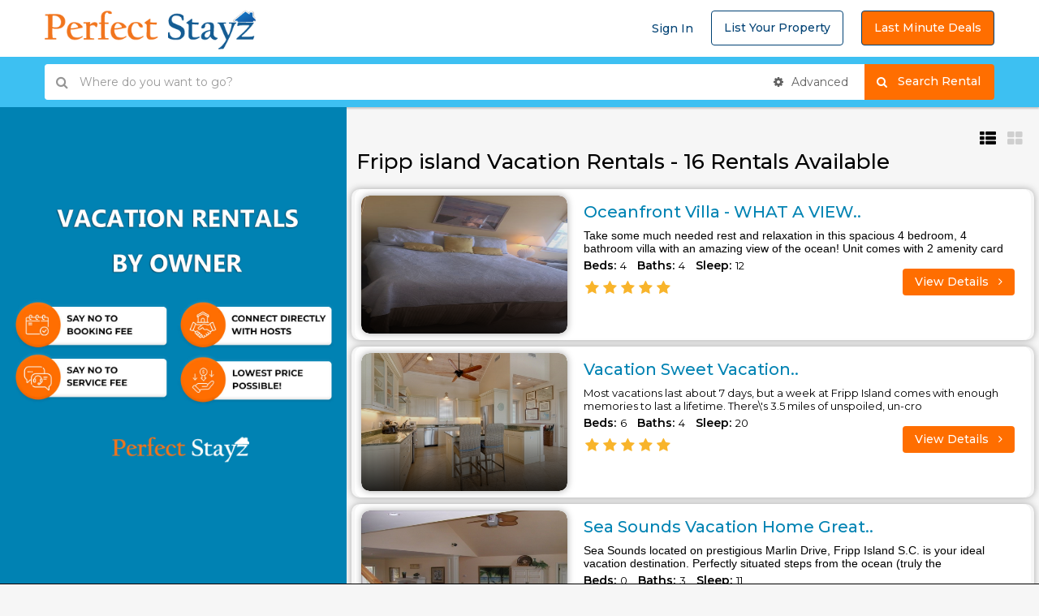

--- FILE ---
content_type: text/html; charset=UTF-8
request_url: https://www.perfectstayz.com/vacation-rental/fripp-island-1484
body_size: 112133
content:

<!DOCTYPE html PUBLIC "-//W3C//DTD XHTML 1.0 Strict//EN" "https://www.w3.org/TR/xhtml1/DTD/xhtml1-strict.dtd">

<html lang="en">

  

<head>

   

    <!--Meta tags-->

    <meta charset="UTF-8">

    <meta name="viewport" content="width=device-width, initial-scale=1">

    
    <title>Fripp island Vacation Home Rentals By Owner, Fripp island Vacation Homes, Villa & Condos with no booking fee.</title>

    <meta name="description" content="Best Fripp island vacation rentals by owner, South Carolina vacation homes for rent by Owner, villas, cabins, cottages, apartments & 1,2,3 & 4 bedroom Vacation condo Rentals in Fripp island. No service fee book directly at perfectstayz.com."/>

    
    <meta name='keywords' content='Fripp island vacation rentals by owner, South Carolina vacation home rentals,Vacation condo Rentals in Fripp island, No Booking Fee & No service fee, perfectstayz.com'>

    

    <meta name='content-language' content='en'>

    <meta name="robots" content="index, follow">

    

    <meta name="geo.region" content="" />

     <meta name="geo.position" content="" />

    <meta name="geo.placename" content="" />

    <meta name="ICBM" content="" />

    <meta name="author" content="PerfectStayz.com">

    <meta name="theme-color" content="#ffffff"> 

    <meta http-equiv="Content-Type" content="text/html; charset=utf-8" />

    <link rel="apple-touch-icon" sizes="144x144" href="https://www.perfectstayz.com/images/favicon.png">

    <link rel="icon" type="image/png" href="https://www.perfectstayz.com/images/favicon.png" sizes="32x32">

    <link rel="icon" type="image/png" href="https://www.perfectstayz.com/images/favicon.png" sizes="16x16">

    <link rel="manifest" href="https://www.perfectstayz.com/images/favicons/manifest.json">

    <link rel="mask-icon" href="https://www.perfectstayz.com/images/favicons/safari-pinned-tab.svg">    

    <link href="https://www.perfectstayz.com/css/bootstrap.css" rel="stylesheet" type="text/css" />

    <link href="https://www.perfectstayz.com/css/bootstrap-select.css" rel="stylesheet" type="text/css" />

    <link href="https://www.perfectstayz.com/css/font-awesome.css" rel="stylesheet" type="text/css" />

    <link href="https://www.perfectstayz.com/css/owl.carousel.css" rel="stylesheet" type="text/css" />

    <link href="https://www.perfectstayz.com/css/owl.theme.css" rel="stylesheet" type="text/css" />

    <link href="https://www.perfectstayz.com/css/jquery-ui.css" rel="stylesheet" type="text/css" />

    <link href="https://www.perfectstayz.com/css/bootstrap-datetimepicker.min.css" rel="stylesheet" type="text/css" />

    <link href="https://www.perfectstayz.com/css/styles.css" rel="stylesheet" type="text/css" /> 

	<meta name="google-site-verification" content="wxjTGFj-qtlozJqcV7bx3dknm3ZC0vBJY81KOu3q9fc" />

    <link href="https://www.stayholidayrentals.com/autocomplete/autocomplete.css" rel="stylesheet" type="text/css" />

	 <script>
  (function(i,s,o,g,r,a,m){i['GoogleAnalyticsObject']=r;i[r]=i[r]||function(){
  (i[r].q=i[r].q||[]).push(arguments)},i[r].l=1*new Date();a=s.createElement(o),
  m=s.getElementsByTagName(o)[0];a.async=1;a.src=g;m.parentNode.insertBefore(a,m)
  })(window,document,'script','https://www.google-analytics.com/analytics.js','ga');

  ga('create', 'UA-106181721-1', 'auto');
  ga('send', 'pageview');

</script>
<style>

div.pagination {

    font-family: "Lucida Sans", Geneva, Verdana, sans-serif;

    padding:20px;

    margin:7px;

}

div.pagination a {

    margin: 2px;

    padding: 0.5em 0.64em 0.43em 0.64em;

    background-color: #4cc6f4;

    text-decoration: none;

    color: #fff;

}

div.pagination a:hover, div.pagination a:active {

    padding: 0.5em 0.64em 0.43em 0.64em;

    margin: 2px;

    background-color: #07C25F;

    color: #fff;

}

div.pagination span.current {

    padding: 0.5em 0.64em 0.43em 0.64em;

    margin: 2px;

    background-color: #07c25f;

    color: #07c25f;

}

div.pagination span.disabled {

    display:none;

}

</style>



 <style>

 



#iw-container {



  height: auto;



  margin-bottom: 0;



  padding: 10px 0x;



  width: 280px;



}

 



#iw-container .iw-title {

 

    background-color: #fff;

    border-radius: 0;

    color: #00aeef;

    font-family: "Open Sans Condensed",sans-serif;

    font-size: 12px;

    font-weight: 800;



    letter-spacing: 0.5px;



  margin: 0;



  padding: 6px 0;



  text-align: left;



  text-transform: uppercase;



}



 

#iw-container .iw-content {



    font-size: 13px;



    font-weight: 400;



    margin-right: 0px;



    padding: 0px 0px 0px 0px;



    max-height: 219px;

/*

    overflow-y: auto;



    overflow-x: hidden;*/



}

 



.propimg img{



    width:100%;



    height: 100%;



}



.iw-content img {



    float: none;



    margin: 0 0px 0px 0px; 



}



.iw-subTitle {



  color: #C6137D;



  font-size: 13px;



  font-weight: 400;



  padding: 0;



  text-align: left;



  line-height: normal;



}



.gm-style .gm-style-iw{margin: 5px;max-width: 300px !important;}

.gm-style .gm-style-iw-d{font-size: 18px;    text-align: center;    max-height: 280px !important;}

.gm-style img {

    max-width: none;

    width: 100%;

    object-fit: cover;

    height: 250px;

} 

.slide-result { position: relative;}



.plusIcon { position: absolute; text-align: right; width: 100%; right: -10px; top: 6px; font-size: 10px; color: #5E5E5E;}







.newDate_box .bar_width li:nth-child(2) { width: 59% !important;}






.grid-view .figure-block
{
    height: 250px !important;
}
</style>





 

</head>

<body onUnload="GUnload()">



<!--start header section header v1-->

 <header id="header-section" class="header-section-4 header-main nav-left hidden-sm hidden-xs" data-sticky="1">
    <div class="container">
        <div class="header-left">
            <div class="logo">
                <a href="https://www.perfectstayz.com/index.php">
                    <img src="https://www.perfectstayz.com/images/perfectstayz.png" alt="logo">                </a>            </div>
             
        </div>
        <div class="header-right">
            <div class="user">  
                      <a href="https://www.perfectstayz.com/login">Sign In </a> 
                <a href="https://www.perfectstayz.com/sign-up" class="btn btn-default">List Your Property</a>
                 <a href="https://www.perfectstayz.com/lastmindeal" class="btn btn-default" style="background-color: #ff6e00;color:#fff;">Last Minute Deals</a>
                
                                     </div>
        </div>
    </div>
</header>
<div class="header-mobile visible-sm visible-xs">
    <div class="container">
        <!--start mobile nav-->
        <div class="mobile-nav">
            <span class="nav-trigger"><i class="fa fa-navicon"></i></span>
            <div class="nav-dropdown main-nav-dropdown">
                 <ul>  
                                  
             <li> <a href="https://www.perfectstayz.com/login"> <i class="fa fa-user"></i> Log in</a></li>
             <li> <a href="https://www.perfectstayz.com/sign-up"> <i class="fa fa-plus-circle"></i>List Your Property</a></li>
             <li> <a href="https://www.perfectstayz.com/lastmindeal"> <i class="fa fa-plus-circle"></i> Last Minute Deals</a></li>
                           
                              
              
                            
                        </ul>
                
            </div>
        </div>
        <!--end mobile nav-->
        <div class="header-logo">
            <a href="https://www.perfectstayz.com/index.php"><img src="https://www.perfectstayz.com/images/perfectstayz.png" alt="logo"></a>
        </div>
        <!--<div class="header-user">
            <ul class="account-action">
                <li>
                    <span class="user-icon"><i class="fa fa-user"></i></span>
                    <div class="account-dropdown">
                        <ul>  
                                    <li> <a href="https://www.perfectstayz.com/lastmindeal"> <i class="fa fa-plus-circle"></i> Last Minute Deals</a></li>
                           <li> <a href="https://www.perfectstayz.com/sign-up"> <i class="fa fa-plus-circle"></i>List Your Property</a></li>
                            <li> <a href="https://www.perfectstayz.com/login"> <i class="fa fa-user"></i> Log in</a></li>
                              
              
                            
                        </ul>
                    </div>
                </li>
            </ul>
        </div>-->
    </div>
</div>
<!--end header section header v1-->



 <script>
function searchFilter(page_num) {
    page_num = page_num?page_num:0;
    var propertytype = $('#propertytype').val();
    var bedrooms = $('#bedrooms').val();
    var baths = $('#baths').val();
    var sleepsmin = $('#sleepsmin').val();
    var sleepsmax = $('#sleepsmax').val();
    var pricemin = $('#pricemin').val();
    var pricemax = $('#pricemax').val();
    var amenities = $('#amenities').val();
    var amenitiess = $('#amenitiess').val();
    var amenitiesss = $('#amenitiesss').val();
    var amenitiessss = $('#amenitiessss').val();
    var amenitiesssss = $('#amenitiesssss').val();
   var from = "";
    var to = "";
	
    var destination = "1484";   
	 var location = "Fripp island ";       
   // alert(amenitiess);
   var base = 'https://www.perfectstayz.com/';
    $.ajax({
        type: 'POST',
        url: base+'getData.php',
        data:'page='+page_num+'&propertytype='+propertytype+'&bedrooms='+bedrooms+'&baths='+baths+'&sleepsmin='+sleepsmin+'&sleepsmax='+sleepsmax+'&pricemin='+pricemin+'&pricemax='+pricemax+'&amenities='+amenities+'&amenitiess='+amenitiess+'&amenitiesss='+amenitiesss+'&amenitiessss='+amenitiessss+'&amenitiesssss='+amenitiesssss+'&from='+from+'&to='+to+'&location='+location+'&destination='+destination,
        beforeSend: function () {
            $('#posts_content').html($('.loading-overlay').html());
        },
        success: function (html) {
            $('#posts_content').html(html);
            //$('.loading-overlay').fadeOut("slow");
        }
    });
}

</script> 
 
<!--start advanced search section-->
<section class="advanced-search advance-search-header">
    <div class="container">
        <div class="row">
            <div class="col-sm-12">
               <form name="searchfrm" id="searchfrm"  method="post"  action="https://www.perfectstayz.com/dist-search-url.php">
                    <div class="form-group search-long">
                        <div class="search">
                            <div class="input-search input-icon" style="width:166650px">
                              <input id="keyword" class="form-control location" name="keyword" autocomplete="off"  type="text"  placeholder="Where do you want to go?">
                            </div>
                            <!-- <div class="input-calendar input-icon">
                                <input class="form-control" id="date" name="from" type="text" placeholder="Check In">
                            </div>
                           <div class="input-calendar input-icon">
                                <input class="form-control" id="date2" name="to" type="text" placeholder="Check Out">
                            </div>-->
                             
                            <div class="advance-btn-holder">
                                <button class="advance-btn btn" type="button"><i class="fa fa-gear"></i> Advanced</button>
                            </div>
                        </div>
                        <div class="search-btn">
                         <button class="btn btn-secondary">&nbsp;&nbsp;<i class="fa fa-search"></i>Search Rental  &nbsp;&nbsp;&nbsp;&nbsp;</button>
                            <!--<button class="btn btn-secondary"   name="searchbutton">Go</button>-->
                        </div>
                    </div>  </form>
                    <div class="advance-fields">
                        <div class="row">
                            
                            <div class="col-sm-4 col-xs-6">
                                <div class="form-group">
                                    <select class="selectpicker" name="propertytype" id="propertytype" data-live-search="true" title="Property Type" onchange="searchFilter()">
                                         <option value="">Type</option>
                                         <option value="Apartment">Apartment</option>
                                         <option value="BnB">Bed and Breakfast</option>
                                         <option value="Boat">Boat</option>
                                         <option value="Bungalow">Bungalow</option>
                                         <option value="Cabin">Cabin</option>
                                         <option value="Cottage">Cottage</option>
                                         <option value="Condo">Condo</option>
                                         <option value="Estate">Estate</option> 
                                         <option value="Hotel">Hotel</option>
                                         <option value="House">House</option>  
                                         <option value="Resort">Resort</option>
                                         <option value="Studio">Studio</option>
                                         <option value="Townhome">Townhome</option>
                                         <option value="Villa">Villa</option>
                                         <option value="Yacht">Yacht</option>
                                         
                                    </select>
                                </div>
                            </div>
                            <div class="col-sm-2 col-xs-6">
                                <div class="form-group">
                                <select class="selectpicker" name="bedrooms" id="bedrooms" data-live-search="true" title="Beds" onchange="searchFilter()">
                                       <option value="">Any</option>
                                       <option value="Studio">Studio</option>
                                        <option value="1 Bedroom">01</option>
                                        <option value="2 Bedroom">02</option>
                                        <option value="3 Bedroom">03</option>
                                        <option value="4 Bedroom">04</option>
                                        <option value="5 Bedroom">05</option>
                                        <option value="6 Bedroom">06</option>
                                        <option value="7 Bedroom">07</option>
                                        <option value="8 Bedroom">08</option>
                                        <option value="9 Bedroom">09</option>
                                        <option value="10 Bedroom">10</option>
                                        <option value="11 Bedroom">11</option>
                                        <option value="12 Bedroom">12</option>
                                        <option value="13 Bedroom">13</option>
                                        <option value="14 Bedroom">14</option>
                                        <option value="15 Bedroom">15</option>
                                        <option value="16 Bedroom">16</option>
                                        <option value="17 Bedroom">17</option>
                                        <option value="18 Bedroom">18</option>
                                        <option value="19 Bedroom">19</option>
                                        <option value="20 Bedroom">20</option>

                                    </select>
                                </div>
                            </div>
                            <div class="col-sm-2 col-xs-6">
                                <div class="form-group">
                                <select class="selectpicker" name="baths" id="baths" data-live-search="true" title="Baths" onchange="searchFilter()">
                                      <option value="">Any</option>
                                        <option value="1 Bathroom">01</option>
                                        <option value="2 Bathrooms">02</option>
                                        <option value="3 Bathrooms">03</option>
                                        <option value="4 Bathrooms">04</option>
                                        <option value="5 Bathrooms">05</option>
                                        <option value="6 Bathrooms">06</option>
                                        <option value="7 Bathrooms">07</option>
                                        <option value="8 Bathrooms">08</option>
                                        <option value="9 Bathrooms">09</option>
                                        <option value="10 Bathrooms">10</option>
                                        <option value="11 Bathrooms">11</option>
                                        <option value="12 Bathrooms">12</option>
                                        <option value="13 Bathrooms">13</option>
                                        <option value="14 Bathrooms">14</option>
                                        <option value="15 Bathrooms">15</option>
                                    </select>
                                </div>
                            </div>
                            <div class="col-sm-2 col-xs-6">
                                <div class="form-group">
                            <select class="selectpicker" name="sleepsmin" id="sleepsmin" data-live-search="true" title="Min Sleep" onchange="searchFilter()">
                                        <option value="">Any</option>
                                        <option value="1">01</option>
                                        <option value="2">02</option>
                                        <option value="3">03</option>
                                        <option value="4">04</option>
                                        <option value="5">05</option>
                                        <option value="6">06</option>
                                        <option value="7">07</option>
                                        <option value="8">08</option>
                                        <option value="9">09</option>
                                        <option value="10">10</option>
                                        <option value="11">11</option>
                                        <option value="12">12</option>
                                        <option value="13">13</option>
                                        <option value="14">14</option>
                                        <option value="15">15</option> 
                                    </select>
                                </div>
                            </div>
                            <div class="col-sm-2 col-xs-6">
                                <div class="form-group">
                            <select class="selectpicker" name="sleepsmax" id="sleepsmax" data-live-search="true" title="Max Sleep" onchange="searchFilter()">
                                        <option value="">Any</option>
                                        <option value="1">01</option>
                                        <option value="2">02</option>
                                        <option value="3">03</option>
                                        <option value="4">04</option>
                                        <option value="5">05</option>
                                        <option value="6">06</option>
                                        <option value="7">07</option>
                                        <option value="8">08</option>
                                        <option value="9">09</option>
                                        <option value="10">10</option>
                                        <option value="11">11</option>
                                        <option value="12">12</option>
                                        <option value="13">13</option>
                                        <option value="14">14</option>
                                        <option value="15">15</option>
                                        <option value="16">16</option>
                                        <option value="17">17</option>
                                        <option value="18">18</option>
                                        <option value="19">19</option>
                                        <option value="20">20</option>
                                    </select>
                                </div>
                            </div>
                            <!--<div class="col-sm-4 col-xs-6">
                                <div class="range-advanced-main">
                                    <div class="range-text">
                                        <input type="text" name="pricemin" id="pricemin" class="min-price-range-hidden range-input" readonly >
                                        <input type="text" name="pricemax" id="pricemax" class="max-price-range-hidden range-input" readonly>
                                        <p><span class="range-title">Price Range:</span> from <span class="min-price-range"></span> to <span class="max-price-range"></span></p>
                                    </div>
                                    <div class="range-wrap">
                                        <div class="price-range-advanced"></div>
                                    </div>
                                </div>
                            </div>
                            <div class="col-sm-12 col-xs-12 features-list">

                                <label class="advance-trigger text-uppercase title"><i class="fa fa-plus-square"></i> Other Features </label>
                                <div class="clearfix"></div>
                                <div class="field-expand"> 
                                    <label class="checkbox-inline">
                                        <input type="checkbox" name="amenities[]" id="amenities" value="Pool" onchange="searchFilter()"> Pool
                                    </label>
                                    <label class="checkbox-inline">
                                        <input type="checkbox" name="amenities[]" id="amenities"  value="Hot tub" onchange="searchFilter()"> Hot tub
                                    </label>
                                    <label class="checkbox-inline">
                                        <input type="checkbox" name="amenities[]" id="amenities"  value=" Air Conditioning" onchange="searchFilter()">  Air Conditioning
                                    </label>
                                    <label class="checkbox-inline">
                                        <input type="checkbox" name="amenities[]" id="amenities"  value="Pets" onchange="searchFilter()"> Pets
                                    </label>
                                    <label class="checkbox-inline">
                                        <input type="checkbox" name="amenities[]" id="amenities"  value="Games" onchange="searchFilter()"> Games
                                    </label>
                                     
                                </div>
                            </div>-->
                        </div>
                    </div> 
              
            </div>
        </div>
    </div>
</section>
<!--end advanced search section-->



    <!--start section page body-->

    <section id="section-body" class="houzez-body-half">
        <div class="container-fluid">
            <div class="row">
                <div class="col-md-4 col-sm-5 col-xs-12 hidden-xs no-padding">
                     <div class="map-half fave-screen-fix">
                        <div id="houzez-gmap-main" class="fave-screen-fix" style="background:#0082b3;display: flex;justify-content: center;">
                            <a style="display: flex;justify-content: center;" target="_blank" href="https://www.perfectstayz.com/no-service-fee-no-booking-fee.php"> <img style="width: 100%;height: auto;margin: auto;margin-right: auto;object-fit: contain;" src="https://www.perfectstayz.com/images/map/ps-jpg.png" /></a>
                            <!--<div id="map" style="width: 100%; height: 550px"></div>-->
                             
                            <!--<div class="map-zoom-actions">-->
                            <!--    <span id="houzez-gmap-full" class="map-btn"><i class="fa fa-arrows-alt"></i> <span>Fullscreen</span></span>-->
                            <!--</div>-->
                        </div>
                    </div> 
                </div>
                <div class="col-md-8 col-sm-7 col-xs-12 no-padding">
                    <div class="module-half fave-screen-fix">
                        <!--start latest listing module-->
                        <div class="houzez-module">
                            <!--start list tabs-->
                            <div class="list-tabs table-list full-width">
                                <div class="tabs table-cell">
                                
                                    

                                     

                                </div>

                                <div class="sort-tab table-cell text-right">

                                    <span class="view-btn btn-list active"><i class="fa fa-th-list"></i></span>

                                    <span class="view-btn btn-grid"><i class="fa fa-th-large"></i></span>

                                </div>

                            </div>

                               <!--end list tabs-->

                            <div class="property-listing list-view">

                                <div class="row"><div class="post-wrapper">

                                	 <div class="loading-overlay" style="display:none;"><img style="margin-left:40%;" src="https://www.perfectstayz.com/spinner.svg"/></div>

                             

    

    <div id="posts_content">

    
    <h1 class="tabs-title" style="margin: -27px 0 18px 6px !important;">  Fripp island   Vacation Rentals - 16 Rentals Available</h1>

    
        <div class="posts_list">

        
             <div class="item-wrap " style="box-shadow: 0px 0px 8px #a7a7a7;border-radius: 10px;">

                                        <div class="property-item table-list">

                                            <div class="table-cell" style="border-radius: 10px;overflow: hidden;box-shadow: 0px 0px 8px #a7a7a7;">

                                                <div class="figure-block">

                                                    <figure class="item-thumb">

                                                         

                                                          

                                                     
                                                

                                                

                                                

                                                        <div class="price hide-on-list">

                                                      
                                                            <!-- property.php?id=94496-->

                                                            

                                                        </div> 

                                                        <a href="https://www.perfectstayz.com/vacation-rental/94496/"  class="hover-effect" target="_blank">

                                                        
                                                            <img src=" https://www.findamericanrentals.com/files/images/5b0ef28e8aeae.jpg" alt="thumb">                                                        </a>

                                                        

                                                    </figure>

                                                </div>

                                            </div>

                                            <div class="item-body table-cell">



                                                <div class="body-left table-cell">

                                                    <div class="info-row">

                                                        

                                                        <h2 class="property-title"><a href="https://www.perfectstayz.com/vacation-rental/94496/" target="_blank">Oceanfront Villa - WHAT A VIEW..</a></h2>

                                                        <!--<h4 class="property-location"></h4>-->

                                                    </div>

                                                    <div class="info-row amenities hide-on-grid">

                                                        

                                                <p style="font-family:'Source Sans Pro', sans-serif !important; font-size: 14px;">
	Take some much needed rest and relaxation in this spacious 4 bedroom, 4 bathroom villa with an amazing view of the ocean! Unit comes with 2 amenity card</p> 

<p>

                                                           <span style="font-weight: bold; font-size: 14px;">Beds: </span>4
                                                            <span style="margin-left: 10px;font-weight: bold; font-size: 14px;">Baths: </span>4 

                                                            <span style="margin-left: 10px;font-weight: bold; font-size: 14px;">Sleep: </span>12</p>                                                      </p>

                                                    </div>

                                                     

                                                    <div class="info-row date hide-on-grid">
                                                            <!--<h6 style="text-transform: capitalize;"><i class="fa fa-user"></i> kEMlzpAX Carter   </h6>-->

                                                        

                                                    </div> 
                                                    <div class="rating" style="margin-bottom: 0px !important;">

                                                   <span class="bottom-ratings" > 

                                                <span class="fa fa-star" style="font-size: 18px;"></span>

                                                <span class="fa fa-star" style="font-size: 18px;"></span>

                                                <span class="fa fa-star" style="font-size: 18px;"></span>

                                                <span class="fa fa-star" style="font-size: 18px;"></span>

                                                <span class="fa fa-star" style="font-size: 18px;"></span>

                                                </span></div>

                                                </div>

                                                <div class="body-right table-cell hidden-gird-cell">

                                                    <div class="info-row price">

                                                        
                                                    </div>

                                                    <div class="info-row phone text-right" style="display: block !important;">

                                                        <a href="https://www.perfectstayz.com/vacation-rental/94496/" class="btn btn-primary" target="_blank">View Details <i class="fa fa-angle-right fa-right"></i></a>

                                                         

                                                    </div>

                                                </div>

                                                <div class="table-list full-width hide-on-list">

                                                    <div class="cell">

                                                        <div class="info-row amenities">

                                                            <p>

                                                             <span style="font-weight: bold; font-size: 14px;">Beds: </span>4
                                                            <span style="margin-left: 10px;font-weight: bold; font-size: 14px;">Baths: </span>4 

                                                            <span style="margin-left: 10px;font-weight: bold; font-size: 14px;">Sleep: </span>12</p>

                                                        </div>

                                                    </div>

                                           

                                                    <div class="cell">

                                                        <div class="phone" style="display: block !important;">

                                                            <a href="https://www.perfectstayz.com/vacation-rental/94496/" class="btn btn-primary" target="_blank">View Details <i class="fa fa-angle-right fa-right"></i></a>

                                                            

                                                        </div>

                                                    </div>

                                                </div>

                                            </div>

                                        </div>



                                         

                                    </div>

        
             <div class="item-wrap " style="box-shadow: 0px 0px 8px #a7a7a7;border-radius: 10px;">

                                        <div class="property-item table-list">

                                            <div class="table-cell" style="border-radius: 10px;overflow: hidden;box-shadow: 0px 0px 8px #a7a7a7;">

                                                <div class="figure-block">

                                                    <figure class="item-thumb">

                                                         

                                                          

                                                     
                                                

                                                

                                                

                                                        <div class="price hide-on-list">

                                                      
                                                            <!-- property.php?id=1721-->

                                                            

                                                        </div> 

                                                        <a href="https://www.perfectstayz.com/vacation-rental/1721/"  class="hover-effect" target="_blank">

                                                        
                                                            <img src=" https://www.findamericanrentals.com/files/images/13061113071723.jpg" alt="thumb">                                                        </a>

                                                        

                                                    </figure>

                                                </div>

                                            </div>

                                            <div class="item-body table-cell">



                                                <div class="body-left table-cell">

                                                    <div class="info-row">

                                                        

                                                        <h2 class="property-title"><a href="https://www.perfectstayz.com/vacation-rental/1721/" target="_blank">Vacation Sweet Vacation..</a></h2>

                                                        <!--<h4 class="property-location"></h4>-->

                                                    </div>

                                                    <div class="info-row amenities hide-on-grid">

                                                        

                                                <p style="font-family:'Source Sans Pro', sans-serif !important; font-size: 14px;"><p>Most vacations last about 7 days, but a week at Fripp Island comes with enough memories to last a lifetime. There\&#039;s 3.5 miles of unspoiled, un-cro</p> 

<p>

                                                           <span style="font-weight: bold; font-size: 14px;">Beds: </span>6
                                                            <span style="margin-left: 10px;font-weight: bold; font-size: 14px;">Baths: </span>4 

                                                            <span style="margin-left: 10px;font-weight: bold; font-size: 14px;">Sleep: </span>20</p>                                                      </p>

                                                    </div>

                                                     

                                                    <div class="info-row date hide-on-grid">
                                                            <!--<h6 style="text-transform: capitalize;"><i class="fa fa-user"></i> kEMlzpAX  </h6>-->

                                                        

                                                    </div> 
                                                    <div class="rating" style="margin-bottom: 0px !important;">

                                                   <span class="bottom-ratings" > 

                                                <span class="fa fa-star" style="font-size: 18px;"></span>

                                                <span class="fa fa-star" style="font-size: 18px;"></span>

                                                <span class="fa fa-star" style="font-size: 18px;"></span>

                                                <span class="fa fa-star" style="font-size: 18px;"></span>

                                                <span class="fa fa-star" style="font-size: 18px;"></span>

                                                </span></div>

                                                </div>

                                                <div class="body-right table-cell hidden-gird-cell">

                                                    <div class="info-row price">

                                                        
                                                    </div>

                                                    <div class="info-row phone text-right" style="display: block !important;">

                                                        <a href="https://www.perfectstayz.com/vacation-rental/1721/" class="btn btn-primary" target="_blank">View Details <i class="fa fa-angle-right fa-right"></i></a>

                                                         

                                                    </div>

                                                </div>

                                                <div class="table-list full-width hide-on-list">

                                                    <div class="cell">

                                                        <div class="info-row amenities">

                                                            <p>

                                                             <span style="font-weight: bold; font-size: 14px;">Beds: </span>6
                                                            <span style="margin-left: 10px;font-weight: bold; font-size: 14px;">Baths: </span>4 

                                                            <span style="margin-left: 10px;font-weight: bold; font-size: 14px;">Sleep: </span>20</p>

                                                        </div>

                                                    </div>

                                           

                                                    <div class="cell">

                                                        <div class="phone" style="display: block !important;">

                                                            <a href="https://www.perfectstayz.com/vacation-rental/1721/" class="btn btn-primary" target="_blank">View Details <i class="fa fa-angle-right fa-right"></i></a>

                                                            

                                                        </div>

                                                    </div>

                                                </div>

                                            </div>

                                        </div>



                                         

                                    </div>

        
             <div class="item-wrap " style="box-shadow: 0px 0px 8px #a7a7a7;border-radius: 10px;">

                                        <div class="property-item table-list">

                                            <div class="table-cell" style="border-radius: 10px;overflow: hidden;box-shadow: 0px 0px 8px #a7a7a7;">

                                                <div class="figure-block">

                                                    <figure class="item-thumb">

                                                         

                                                          

                                                     
                                                

                                                

                                                

                                                        <div class="price hide-on-list">

                                                      
                                                            <!-- property.php?id=86021-->

                                                            

                                                        </div> 

                                                        <a href="https://www.perfectstayz.com/vacation-rental/86021/"  class="hover-effect" target="_blank">

                                                        
                                                            <img src=" https://www.findamericanrentals.com/files/images/pphoto_155719130117_3.jpg" alt="thumb">                                                        </a>

                                                        

                                                    </figure>

                                                </div>

                                            </div>

                                            <div class="item-body table-cell">



                                                <div class="body-left table-cell">

                                                    <div class="info-row">

                                                        

                                                        <h2 class="property-title"><a href="https://www.perfectstayz.com/vacation-rental/86021/" target="_blank">Sea Sounds Vacation Home Great..</a></h2>

                                                        <!--<h4 class="property-location"></h4>-->

                                                    </div>

                                                    <div class="info-row amenities hide-on-grid">

                                                        

                                                <p style="font-family:'Source Sans Pro', sans-serif !important; font-size: 14px;">
	Sea Sounds located on prestigious Marlin Drive, Fripp Island S.C. is your ideal vacation destination. Perfectly situated steps from the ocean (truly the</p> 

<p>

                                                           <span style="font-weight: bold; font-size: 14px;">Beds: </span>0
                                                            <span style="margin-left: 10px;font-weight: bold; font-size: 14px;">Baths: </span>3 

                                                            <span style="margin-left: 10px;font-weight: bold; font-size: 14px;">Sleep: </span>11</p>                                                      </p>

                                                    </div>

                                                     

                                                    <div class="info-row date hide-on-grid">
                                                            <!--<h6 style="text-transform: capitalize;"><i class="fa fa-user"></i> kEMlzpAX Deluca </h6>-->

                                                        

                                                    </div> 
                                                    <div class="rating" style="margin-bottom: 0px !important;">

                                                   <span class="bottom-ratings" > 

                                                <span class="fa fa-star" style="font-size: 18px;"></span>

                                                <span class="fa fa-star" style="font-size: 18px;"></span>

                                                <span class="fa fa-star" style="font-size: 18px;"></span>

                                                <span class="fa fa-star" style="font-size: 18px;"></span>

                                                <span class="fa fa-star" style="font-size: 18px;"></span>

                                                </span></div>

                                                </div>

                                                <div class="body-right table-cell hidden-gird-cell">

                                                    <div class="info-row price">

                                                        
                                                    </div>

                                                    <div class="info-row phone text-right" style="display: block !important;">

                                                        <a href="https://www.perfectstayz.com/vacation-rental/86021/" class="btn btn-primary" target="_blank">View Details <i class="fa fa-angle-right fa-right"></i></a>

                                                         

                                                    </div>

                                                </div>

                                                <div class="table-list full-width hide-on-list">

                                                    <div class="cell">

                                                        <div class="info-row amenities">

                                                            <p>

                                                             <span style="font-weight: bold; font-size: 14px;">Beds: </span>0
                                                            <span style="margin-left: 10px;font-weight: bold; font-size: 14px;">Baths: </span>3 

                                                            <span style="margin-left: 10px;font-weight: bold; font-size: 14px;">Sleep: </span>11</p>

                                                        </div>

                                                    </div>

                                           

                                                    <div class="cell">

                                                        <div class="phone" style="display: block !important;">

                                                            <a href="https://www.perfectstayz.com/vacation-rental/86021/" class="btn btn-primary" target="_blank">View Details <i class="fa fa-angle-right fa-right"></i></a>

                                                            

                                                        </div>

                                                    </div>

                                                </div>

                                            </div>

                                        </div>



                                         

                                    </div>

        
             <div class="item-wrap " style="box-shadow: 0px 0px 8px #a7a7a7;border-radius: 10px;">

                                        <div class="property-item table-list">

                                            <div class="table-cell" style="border-radius: 10px;overflow: hidden;box-shadow: 0px 0px 8px #a7a7a7;">

                                                <div class="figure-block">

                                                    <figure class="item-thumb">

                                                         

                                                          

                                                     
                                                

                                                

                                                

                                                        <div class="price hide-on-list">

                                                      
                                                            <!-- property.php?id=88729-->

                                                            

                                                        </div> 

                                                        <a href="https://www.perfectstayz.com/vacation-rental/88729/"  class="hover-effect" target="_blank">

                                                        
                                                            <img src=" https://www.findamericanrentals.com/files/images/1534491408173.jpg" alt="thumb">                                                        </a>

                                                        

                                                    </figure>

                                                </div>

                                            </div>

                                            <div class="item-body table-cell">



                                                <div class="body-left table-cell">

                                                    <div class="info-row">

                                                        

                                                        <h2 class="property-title"><a href="https://www.perfectstayz.com/vacation-rental/88729/" target="_blank">WATERFRONT, OCEAN VIEWS, 7 AME..</a></h2>

                                                        <!--<h4 class="property-location"></h4>-->

                                                    </div>

                                                    <div class="info-row amenities hide-on-grid">

                                                        

                                                <p style="font-family:'Source Sans Pro', sans-serif !important; font-size: 14px;">You will therefore not be charged their traveler's fee which would be an additional 6% of the weekly rate. We have an older subscription and are not requir</p> 

<p>

                                                           <span style="font-weight: bold; font-size: 14px;">Beds: </span>3
                                                            <span style="margin-left: 10px;font-weight: bold; font-size: 14px;">Baths: </span>3 

                                                            <span style="margin-left: 10px;font-weight: bold; font-size: 14px;">Sleep: </span>7</p>                                                      </p>

                                                    </div>

                                                     

                                                    <div class="info-row date hide-on-grid">
                                                            <!--<h6 style="text-transform: capitalize;"><i class="fa fa-user"></i> kEMlzpAX Crowe </h6>-->

                                                        

                                                    </div> 
                                                    <div class="rating" style="margin-bottom: 0px !important;">

                                                   <span class="bottom-ratings" > 

                                                <span class="fa fa-star" style="font-size: 18px;"></span>

                                                <span class="fa fa-star" style="font-size: 18px;"></span>

                                                <span class="fa fa-star" style="font-size: 18px;"></span>

                                                <span class="fa fa-star" style="font-size: 18px;"></span>

                                                <span class="fa fa-star" style="font-size: 18px;"></span>

                                                </span></div>

                                                </div>

                                                <div class="body-right table-cell hidden-gird-cell">

                                                    <div class="info-row price">

                                                        
                                                    </div>

                                                    <div class="info-row phone text-right" style="display: block !important;">

                                                        <a href="https://www.perfectstayz.com/vacation-rental/88729/" class="btn btn-primary" target="_blank">View Details <i class="fa fa-angle-right fa-right"></i></a>

                                                         

                                                    </div>

                                                </div>

                                                <div class="table-list full-width hide-on-list">

                                                    <div class="cell">

                                                        <div class="info-row amenities">

                                                            <p>

                                                             <span style="font-weight: bold; font-size: 14px;">Beds: </span>3
                                                            <span style="margin-left: 10px;font-weight: bold; font-size: 14px;">Baths: </span>3 

                                                            <span style="margin-left: 10px;font-weight: bold; font-size: 14px;">Sleep: </span>7</p>

                                                        </div>

                                                    </div>

                                           

                                                    <div class="cell">

                                                        <div class="phone" style="display: block !important;">

                                                            <a href="https://www.perfectstayz.com/vacation-rental/88729/" class="btn btn-primary" target="_blank">View Details <i class="fa fa-angle-right fa-right"></i></a>

                                                            

                                                        </div>

                                                    </div>

                                                </div>

                                            </div>

                                        </div>



                                         

                                    </div>

        
             <div class="item-wrap " style="box-shadow: 0px 0px 8px #a7a7a7;border-radius: 10px;">

                                        <div class="property-item table-list">

                                            <div class="table-cell" style="border-radius: 10px;overflow: hidden;box-shadow: 0px 0px 8px #a7a7a7;">

                                                <div class="figure-block">

                                                    <figure class="item-thumb">

                                                         

                                                          

                                                     
                                                

                                                

                                                

                                                        <div class="price hide-on-list">

                                                      
                                                            <!-- property.php?id=92766-->

                                                            

                                                        </div> 

                                                        <a href="https://www.perfectstayz.com/vacation-rental/92766/"  class="hover-effect" target="_blank">

                                                        
                                                            <img src=" https://www.findamericanrentals.com/files/images/1856541403189.jpg" alt="thumb">                                                        </a>

                                                        

                                                    </figure>

                                                </div>

                                            </div>

                                            <div class="item-body table-cell">



                                                <div class="body-left table-cell">

                                                    <div class="info-row">

                                                        

                                                        <h2 class="property-title"><a href="https://www.perfectstayz.com/vacation-rental/92766/" target="_blank">Great Location. Walk to everyt..</a></h2>

                                                        <!--<h4 class="property-location"></h4>-->

                                                    </div>

                                                    <div class="info-row amenities hide-on-grid">

                                                        

                                                <p style="font-family:'Source Sans Pro', sans-serif !important; font-size: 14px;">
	Spacious villa overlooking the marsh on an island with an abundance of wildlife,activities,and scenery. A short walk to the ocean, this location on the </p> 

<p>

                                                           <span style="font-weight: bold; font-size: 14px;">Beds: </span>2
                                                            <span style="margin-left: 10px;font-weight: bold; font-size: 14px;">Baths: </span>2 

                                                            <span style="margin-left: 10px;font-weight: bold; font-size: 14px;">Sleep: </span>7</p>                                                      </p>

                                                    </div>

                                                     

                                                    <div class="info-row date hide-on-grid">
                                                            <!--<h6 style="text-transform: capitalize;"><i class="fa fa-user"></i> kEMlzpAX Schappell </h6>-->

                                                        

                                                    </div> 
                                                    <div class="rating" style="margin-bottom: 0px !important;">

                                                   <span class="bottom-ratings" > 

                                                <span class="fa fa-star" style="font-size: 18px;"></span>

                                                <span class="fa fa-star" style="font-size: 18px;"></span>

                                                <span class="fa fa-star" style="font-size: 18px;"></span>

                                                <span class="fa fa-star" style="font-size: 18px;"></span>

                                                <span class="fa fa-star" style="font-size: 18px;"></span>

                                                </span></div>

                                                </div>

                                                <div class="body-right table-cell hidden-gird-cell">

                                                    <div class="info-row price">

                                                        
                                                    </div>

                                                    <div class="info-row phone text-right" style="display: block !important;">

                                                        <a href="https://www.perfectstayz.com/vacation-rental/92766/" class="btn btn-primary" target="_blank">View Details <i class="fa fa-angle-right fa-right"></i></a>

                                                         

                                                    </div>

                                                </div>

                                                <div class="table-list full-width hide-on-list">

                                                    <div class="cell">

                                                        <div class="info-row amenities">

                                                            <p>

                                                             <span style="font-weight: bold; font-size: 14px;">Beds: </span>2
                                                            <span style="margin-left: 10px;font-weight: bold; font-size: 14px;">Baths: </span>2 

                                                            <span style="margin-left: 10px;font-weight: bold; font-size: 14px;">Sleep: </span>7</p>

                                                        </div>

                                                    </div>

                                           

                                                    <div class="cell">

                                                        <div class="phone" style="display: block !important;">

                                                            <a href="https://www.perfectstayz.com/vacation-rental/92766/" class="btn btn-primary" target="_blank">View Details <i class="fa fa-angle-right fa-right"></i></a>

                                                            

                                                        </div>

                                                    </div>

                                                </div>

                                            </div>

                                        </div>



                                         

                                    </div>

        
             <div class="item-wrap " style="box-shadow: 0px 0px 8px #a7a7a7;border-radius: 10px;">

                                        <div class="property-item table-list">

                                            <div class="table-cell" style="border-radius: 10px;overflow: hidden;box-shadow: 0px 0px 8px #a7a7a7;">

                                                <div class="figure-block">

                                                    <figure class="item-thumb">

                                                         

                                                          

                                                     
                                                

                                                

                                                

                                                        <div class="price hide-on-list">

                                                      
                                                            <!-- property.php?id=92776-->

                                                            

                                                        </div> 

                                                        <a href="https://www.perfectstayz.com/vacation-rental/92776/"  class="hover-effect" target="_blank">

                                                        
                                                            <img src=" https://www.findamericanrentals.com/files/images/2108141403181.jpg" alt="thumb">                                                        </a>

                                                        

                                                    </figure>

                                                </div>

                                            </div>

                                            <div class="item-body table-cell">



                                                <div class="body-left table-cell">

                                                    <div class="info-row">

                                                        

                                                        <h2 class="property-title"><a href="https://www.perfectstayz.com/vacation-rental/92776/" target="_blank">Ocean view; best beach access;..</a></h2>

                                                        <!--<h4 class="property-location"></h4>-->

                                                    </div>

                                                    <div class="info-row amenities hide-on-grid">

                                                        

                                                <p style="font-family:'Source Sans Pro', sans-serif !important; font-size: 14px;">
	Superb oceanfront second row home located in a great setting. Oceanside deck spans entire length of the house, is large enough to accommodate all the gu</p> 

<p>

                                                           <span style="font-weight: bold; font-size: 14px;">Beds: </span>4
                                                            <span style="margin-left: 10px;font-weight: bold; font-size: 14px;">Baths: </span>3.5 

                                                            <span style="margin-left: 10px;font-weight: bold; font-size: 14px;">Sleep: </span>12</p>                                                      </p>

                                                    </div>

                                                     

                                                    <div class="info-row date hide-on-grid">
                                                            <!--<h6 style="text-transform: capitalize;"><i class="fa fa-user"></i> kEMlzpAX Schappell </h6>-->

                                                        

                                                    </div> 
                                                    <div class="rating" style="margin-bottom: 0px !important;">

                                                   <span class="bottom-ratings" > 

                                                <span class="fa fa-star" style="font-size: 18px;"></span>

                                                <span class="fa fa-star" style="font-size: 18px;"></span>

                                                <span class="fa fa-star" style="font-size: 18px;"></span>

                                                <span class="fa fa-star" style="font-size: 18px;"></span>

                                                <span class="fa fa-star" style="font-size: 18px;"></span>

                                                </span></div>

                                                </div>

                                                <div class="body-right table-cell hidden-gird-cell">

                                                    <div class="info-row price">

                                                        
                                                    </div>

                                                    <div class="info-row phone text-right" style="display: block !important;">

                                                        <a href="https://www.perfectstayz.com/vacation-rental/92776/" class="btn btn-primary" target="_blank">View Details <i class="fa fa-angle-right fa-right"></i></a>

                                                         

                                                    </div>

                                                </div>

                                                <div class="table-list full-width hide-on-list">

                                                    <div class="cell">

                                                        <div class="info-row amenities">

                                                            <p>

                                                             <span style="font-weight: bold; font-size: 14px;">Beds: </span>4
                                                            <span style="margin-left: 10px;font-weight: bold; font-size: 14px;">Baths: </span>3.5 

                                                            <span style="margin-left: 10px;font-weight: bold; font-size: 14px;">Sleep: </span>12</p>

                                                        </div>

                                                    </div>

                                           

                                                    <div class="cell">

                                                        <div class="phone" style="display: block !important;">

                                                            <a href="https://www.perfectstayz.com/vacation-rental/92776/" class="btn btn-primary" target="_blank">View Details <i class="fa fa-angle-right fa-right"></i></a>

                                                            

                                                        </div>

                                                    </div>

                                                </div>

                                            </div>

                                        </div>



                                         

                                    </div>

        
             <div class="item-wrap " style="box-shadow: 0px 0px 8px #a7a7a7;border-radius: 10px;">

                                        <div class="property-item table-list">

                                            <div class="table-cell" style="border-radius: 10px;overflow: hidden;box-shadow: 0px 0px 8px #a7a7a7;">

                                                <div class="figure-block">

                                                    <figure class="item-thumb">

                                                         

                                                          

                                                     
                                                

                                                

                                                

                                                        <div class="price hide-on-list">

                                                      
                                                            <!-- property.php?id=92839-->

                                                            

                                                        </div> 

                                                        <a href="https://www.perfectstayz.com/vacation-rental/92839/"  class="hover-effect" target="_blank">

                                                        
                                                            <img src=" https://www.findamericanrentals.com/files/images/1314021903181.jpg" alt="thumb">                                                        </a>

                                                        

                                                    </figure>

                                                </div>

                                            </div>

                                            <div class="item-body table-cell">



                                                <div class="body-left table-cell">

                                                    <div class="info-row">

                                                        

                                                        <h2 class="property-title"><a href="https://www.perfectstayz.com/vacation-rental/92839/" target="_blank">Steps from the Atlantic - on t..</a></h2>

                                                        <!--<h4 class="property-location"></h4>-->

                                                    </div>

                                                    <div class="info-row amenities hide-on-grid">

                                                        

                                                <p style="font-family:'Source Sans Pro', sans-serif !important; font-size: 14px;">
	A new five bedroom, four and-a-half bath, two-story beach house built in 2006. This house has two master suites with elegant master baths.

	 

	A </p> 

<p>

                                                           <span style="font-weight: bold; font-size: 14px;">Beds: </span>5
                                                            <span style="margin-left: 10px;font-weight: bold; font-size: 14px;">Baths: </span>4.5 

                                                            <span style="margin-left: 10px;font-weight: bold; font-size: 14px;">Sleep: </span>16</p>                                                      </p>

                                                    </div>

                                                     

                                                    <div class="info-row date hide-on-grid">
                                                            <!--<h6 style="text-transform: capitalize;"><i class="fa fa-user"></i> kEMlzpAX Ricketts </h6>-->

                                                        

                                                    </div> 
                                                    <div class="rating" style="margin-bottom: 0px !important;">

                                                   <span class="bottom-ratings" > 

                                                <span class="fa fa-star" style="font-size: 18px;"></span>

                                                <span class="fa fa-star" style="font-size: 18px;"></span>

                                                <span class="fa fa-star" style="font-size: 18px;"></span>

                                                <span class="fa fa-star" style="font-size: 18px;"></span>

                                                <span class="fa fa-star" style="font-size: 18px;"></span>

                                                </span></div>

                                                </div>

                                                <div class="body-right table-cell hidden-gird-cell">

                                                    <div class="info-row price">

                                                        
                                                    </div>

                                                    <div class="info-row phone text-right" style="display: block !important;">

                                                        <a href="https://www.perfectstayz.com/vacation-rental/92839/" class="btn btn-primary" target="_blank">View Details <i class="fa fa-angle-right fa-right"></i></a>

                                                         

                                                    </div>

                                                </div>

                                                <div class="table-list full-width hide-on-list">

                                                    <div class="cell">

                                                        <div class="info-row amenities">

                                                            <p>

                                                             <span style="font-weight: bold; font-size: 14px;">Beds: </span>5
                                                            <span style="margin-left: 10px;font-weight: bold; font-size: 14px;">Baths: </span>4.5 

                                                            <span style="margin-left: 10px;font-weight: bold; font-size: 14px;">Sleep: </span>16</p>

                                                        </div>

                                                    </div>

                                           

                                                    <div class="cell">

                                                        <div class="phone" style="display: block !important;">

                                                            <a href="https://www.perfectstayz.com/vacation-rental/92839/" class="btn btn-primary" target="_blank">View Details <i class="fa fa-angle-right fa-right"></i></a>

                                                            

                                                        </div>

                                                    </div>

                                                </div>

                                            </div>

                                        </div>



                                         

                                    </div>

        
             <div class="item-wrap " style="box-shadow: 0px 0px 8px #a7a7a7;border-radius: 10px;">

                                        <div class="property-item table-list">

                                            <div class="table-cell" style="border-radius: 10px;overflow: hidden;box-shadow: 0px 0px 8px #a7a7a7;">

                                                <div class="figure-block">

                                                    <figure class="item-thumb">

                                                         

                                                          

                                                     
                                                

                                                

                                                

                                                        <div class="price hide-on-list">

                                                      
                                                            <!-- property.php?id=93206-->

                                                            

                                                        </div> 

                                                        <a href="https://www.perfectstayz.com/vacation-rental/93206/"  class="hover-effect" target="_blank">

                                                        
                                                            <img src=" https://www.findamericanrentals.com/files/images/2052570304181.jpg" alt="thumb">                                                        </a>

                                                        

                                                    </figure>

                                                </div>

                                            </div>

                                            <div class="item-body table-cell">



                                                <div class="body-left table-cell">

                                                    <div class="info-row">

                                                        

                                                        <h2 class="property-title"><a href="https://www.perfectstayz.com/vacation-rental/93206/" target="_blank">Two bedroom house with two bed..</a></h2>

                                                        <!--<h4 class="property-location"></h4>-->

                                                    </div>

                                                    <div class="info-row amenities hide-on-grid">

                                                        

                                                <p style="font-family:'Source Sans Pro', sans-serif !important; font-size: 14px;">
	This unique house overlooks the ocean/inlet under the Fripp Island bridge in the exclusive area of River Club. This 2 bedroom house boasts a guest house</p> 

<p>

                                                           <span style="font-weight: bold; font-size: 14px;">Beds: </span>4
                                                            <span style="margin-left: 10px;font-weight: bold; font-size: 14px;">Baths: </span>2.5 

                                                            <span style="margin-left: 10px;font-weight: bold; font-size: 14px;">Sleep: </span>8</p>                                                      </p>

                                                    </div>

                                                     

                                                    <div class="info-row date hide-on-grid">
                                                            <!--<h6 style="text-transform: capitalize;"><i class="fa fa-user"></i> kEMlzpAX Carter   </h6>-->

                                                        

                                                    </div> 
                                                    <div class="rating" style="margin-bottom: 0px !important;">

                                                   <span class="bottom-ratings" > 

                                                <span class="fa fa-star" style="font-size: 18px;"></span>

                                                <span class="fa fa-star" style="font-size: 18px;"></span>

                                                <span class="fa fa-star" style="font-size: 18px;"></span>

                                                <span class="fa fa-star" style="font-size: 18px;"></span>

                                                <span class="fa fa-star" style="font-size: 18px;"></span>

                                                </span></div>

                                                </div>

                                                <div class="body-right table-cell hidden-gird-cell">

                                                    <div class="info-row price">

                                                        
                                                    </div>

                                                    <div class="info-row phone text-right" style="display: block !important;">

                                                        <a href="https://www.perfectstayz.com/vacation-rental/93206/" class="btn btn-primary" target="_blank">View Details <i class="fa fa-angle-right fa-right"></i></a>

                                                         

                                                    </div>

                                                </div>

                                                <div class="table-list full-width hide-on-list">

                                                    <div class="cell">

                                                        <div class="info-row amenities">

                                                            <p>

                                                             <span style="font-weight: bold; font-size: 14px;">Beds: </span>4
                                                            <span style="margin-left: 10px;font-weight: bold; font-size: 14px;">Baths: </span>2.5 

                                                            <span style="margin-left: 10px;font-weight: bold; font-size: 14px;">Sleep: </span>8</p>

                                                        </div>

                                                    </div>

                                           

                                                    <div class="cell">

                                                        <div class="phone" style="display: block !important;">

                                                            <a href="https://www.perfectstayz.com/vacation-rental/93206/" class="btn btn-primary" target="_blank">View Details <i class="fa fa-angle-right fa-right"></i></a>

                                                            

                                                        </div>

                                                    </div>

                                                </div>

                                            </div>

                                        </div>



                                         

                                    </div>

        
             <div class="item-wrap " style="box-shadow: 0px 0px 8px #a7a7a7;border-radius: 10px;">

                                        <div class="property-item table-list">

                                            <div class="table-cell" style="border-radius: 10px;overflow: hidden;box-shadow: 0px 0px 8px #a7a7a7;">

                                                <div class="figure-block">

                                                    <figure class="item-thumb">

                                                         

                                                          

                                                     
                                                

                                                

                                                

                                                        <div class="price hide-on-list">

                                                      
                                                            <!-- property.php?id=93211-->

                                                            

                                                        </div> 

                                                        <a href="https://www.perfectstayz.com/vacation-rental/93211/"  class="hover-effect" target="_blank">

                                                        
                                                            <img src=" https://www.findamericanrentals.com/files/images/2059050304182.jpg" alt="thumb">                                                        </a>

                                                        

                                                    </figure>

                                                </div>

                                            </div>

                                            <div class="item-body table-cell">



                                                <div class="body-left table-cell">

                                                    <div class="info-row">

                                                        

                                                        <h2 class="property-title"><a href="https://www.perfectstayz.com/vacation-rental/93211/" target="_blank">Pristine Oceanfront Paradise! ..</a></h2>

                                                        <!--<h4 class="property-location"></h4>-->

                                                    </div>

                                                    <div class="info-row amenities hide-on-grid">

                                                        

                                                <p style="font-family:'Source Sans Pro', sans-serif !important; font-size: 14px;">
	Watch the dolphins frolic and the shrimp boats sailing in the distance from our oceanfront - beachfront villa! We have just finished, as of Feb 2015, a </p> 

<p>

                                                           <span style="font-weight: bold; font-size: 14px;">Beds: </span>1
                                                            <span style="margin-left: 10px;font-weight: bold; font-size: 14px;">Baths: </span>1 

                                                            <span style="margin-left: 10px;font-weight: bold; font-size: 14px;">Sleep: </span>4</p>                                                      </p>

                                                    </div>

                                                     

                                                    <div class="info-row date hide-on-grid">
                                                            <!--<h6 style="text-transform: capitalize;"><i class="fa fa-user"></i> kEMlzpAX Carter   </h6>-->

                                                        

                                                    </div> 
                                                    <div class="rating" style="margin-bottom: 0px !important;">

                                                   <span class="bottom-ratings" > 

                                                <span class="fa fa-star" style="font-size: 18px;"></span>

                                                <span class="fa fa-star" style="font-size: 18px;"></span>

                                                <span class="fa fa-star" style="font-size: 18px;"></span>

                                                <span class="fa fa-star" style="font-size: 18px;"></span>

                                                <span class="fa fa-star" style="font-size: 18px;"></span>

                                                </span></div>

                                                </div>

                                                <div class="body-right table-cell hidden-gird-cell">

                                                    <div class="info-row price">

                                                        
                                                    </div>

                                                    <div class="info-row phone text-right" style="display: block !important;">

                                                        <a href="https://www.perfectstayz.com/vacation-rental/93211/" class="btn btn-primary" target="_blank">View Details <i class="fa fa-angle-right fa-right"></i></a>

                                                         

                                                    </div>

                                                </div>

                                                <div class="table-list full-width hide-on-list">

                                                    <div class="cell">

                                                        <div class="info-row amenities">

                                                            <p>

                                                             <span style="font-weight: bold; font-size: 14px;">Beds: </span>1
                                                            <span style="margin-left: 10px;font-weight: bold; font-size: 14px;">Baths: </span>1 

                                                            <span style="margin-left: 10px;font-weight: bold; font-size: 14px;">Sleep: </span>4</p>

                                                        </div>

                                                    </div>

                                           

                                                    <div class="cell">

                                                        <div class="phone" style="display: block !important;">

                                                            <a href="https://www.perfectstayz.com/vacation-rental/93211/" class="btn btn-primary" target="_blank">View Details <i class="fa fa-angle-right fa-right"></i></a>

                                                            

                                                        </div>

                                                    </div>

                                                </div>

                                            </div>

                                        </div>



                                         

                                    </div>

        
             <div class="item-wrap " style="box-shadow: 0px 0px 8px #a7a7a7;border-radius: 10px;">

                                        <div class="property-item table-list">

                                            <div class="table-cell" style="border-radius: 10px;overflow: hidden;box-shadow: 0px 0px 8px #a7a7a7;">

                                                <div class="figure-block">

                                                    <figure class="item-thumb">

                                                         

                                                          

                                                     
                                                

                                                

                                                

                                                        <div class="price hide-on-list">

                                                      
                                                            <!-- property.php?id=93214-->

                                                            

                                                        </div> 

                                                        <a href="https://www.perfectstayz.com/vacation-rental/93214/"  class="hover-effect" target="_blank">

                                                        
                                                            <img src=" https://www.findamericanrentals.com/files/images/2104420304181.jpg" alt="thumb">                                                        </a>

                                                        

                                                    </figure>

                                                </div>

                                            </div>

                                            <div class="item-body table-cell">



                                                <div class="body-left table-cell">

                                                    <div class="info-row">

                                                        

                                                        <h2 class="property-title"><a href="https://www.perfectstayz.com/vacation-rental/93214/" target="_blank">Paradise! 3 min walk to beach,..</a></h2>

                                                        <!--<h4 class="property-location"></h4>-->

                                                    </div>

                                                    <div class="info-row amenities hide-on-grid">

                                                        

                                                <p style="font-family:'Source Sans Pro', sans-serif !important; font-size: 14px;">
	Villa 121 has been our home for 7 years during which time it has been completely renovated and upgraded. We have moved to a home on Fripp and 121 is onc</p> 

<p>

                                                           <span style="font-weight: bold; font-size: 14px;">Beds: </span>1
                                                            <span style="margin-left: 10px;font-weight: bold; font-size: 14px;">Baths: </span>1 

                                                            <span style="margin-left: 10px;font-weight: bold; font-size: 14px;">Sleep: </span>4</p>                                                      </p>

                                                    </div>

                                                     

                                                    <div class="info-row date hide-on-grid">
                                                            <!--<h6 style="text-transform: capitalize;"><i class="fa fa-user"></i> kEMlzpAX Carter   </h6>-->

                                                        

                                                    </div> 
                                                    <div class="rating" style="margin-bottom: 0px !important;">

                                                   <span class="bottom-ratings" > 

                                                <span class="fa fa-star" style="font-size: 18px;"></span>

                                                <span class="fa fa-star" style="font-size: 18px;"></span>

                                                <span class="fa fa-star" style="font-size: 18px;"></span>

                                                <span class="fa fa-star" style="font-size: 18px;"></span>

                                                <span class="fa fa-star" style="font-size: 18px;"></span>

                                                </span></div>

                                                </div>

                                                <div class="body-right table-cell hidden-gird-cell">

                                                    <div class="info-row price">

                                                        
                                                    </div>

                                                    <div class="info-row phone text-right" style="display: block !important;">

                                                        <a href="https://www.perfectstayz.com/vacation-rental/93214/" class="btn btn-primary" target="_blank">View Details <i class="fa fa-angle-right fa-right"></i></a>

                                                         

                                                    </div>

                                                </div>

                                                <div class="table-list full-width hide-on-list">

                                                    <div class="cell">

                                                        <div class="info-row amenities">

                                                            <p>

                                                             <span style="font-weight: bold; font-size: 14px;">Beds: </span>1
                                                            <span style="margin-left: 10px;font-weight: bold; font-size: 14px;">Baths: </span>1 

                                                            <span style="margin-left: 10px;font-weight: bold; font-size: 14px;">Sleep: </span>4</p>

                                                        </div>

                                                    </div>

                                           

                                                    <div class="cell">

                                                        <div class="phone" style="display: block !important;">

                                                            <a href="https://www.perfectstayz.com/vacation-rental/93214/" class="btn btn-primary" target="_blank">View Details <i class="fa fa-angle-right fa-right"></i></a>

                                                            

                                                        </div>

                                                    </div>

                                                </div>

                                            </div>

                                        </div>



                                         

                                    </div>

        
        </div>

        <div class="pagination">&nbsp;<b>1</b>&nbsp;<a href="#posts_content"   
                onclick="searchFilter(10)">2</a>&nbsp;<a href="#posts_content"   
                onclick="searchFilter(10)">&gt;</a>&nbsp;</div>        

    



                                        

<p style="color:white;font-size:1px;"> no booking fees vacation rentals in USA, No Service Fee Vacation Rentals USA, perfect stayz vacation rentals, perfect stayz vacation rentals in USA,vacation rentals, vacation home rentals, apartment rentals, villas and Condos vacation rentals, cheapest place to book hotels, houses for rent, Vacation rentals accommodation, key west vacation home rentals, kissimmee vacation home rentals, looking for a house to rent, vacation rentals websites by owner,cottages for rent,Playa del Carmen vacation home rentals, Puerto Rico, Playa del Carmen, barbados, Tavernier, Key Largo, Florida Keys, Islamorada, virginia beach,vermont, USA, texas, south pacific,south carolina, south america, siesta key, san diego, poconos, pennsylvania, panama city beach, orlando, oregon, ocean city, north carolina, new york, new york, new jersey, naples, myrtle beach, miami beach, mexico city, massachusetts, maryland, louisiana, key west, kansas, hawaii, galveston, fort lauderdale, florida, central america, caribbean, cape cod, california villas</p>

<!--<script src="https://maps.googleapis.com/maps/api/js?key=AIzaSyDC97WTT7O7LNp92Q4lyUMx_c3t8dT25Lk&callback=initMap" async defer></script>-->

<!--<script type="text/javascript">-->

<!--     var customLabel = {-->

<!--        restaurant: {-->

<!--          label: 'perfectstayz'-->

<!--        },-->

<!--        bar: {-->

<!--          label: 'perfectstayz'-->

<!--        }-->

<!--      };-->



<!--        function initMap() {-->

<!--        var map = new google.maps.Map(document.getElementById('map'), {-->

<!--          center: new google.maps.LatLng(32.329027, -80.468873),-->

<!--          zoom: 8-->

<!--        });-->

<!--        var infoWindow = new google.maps.InfoWindow;-->



<!--          downloadUrl('https://www.perfectstayz.com/rwanda.xml', function(data) {-->

<!--            var xml = data.responseXML;-->

<!--            var markers = xml.documentElement.getElementsByTagName('marker');-->

            

<!--            Array.prototype.forEach.call(markers, function(markerElem) {-->

<!--              var id = markerElem.getAttribute('id');-->

<!--              var name = markerElem.getAttribute('titel');-->

<!--               var rate = markerElem.getAttribute('avg_rate');-->

<!--              var address = markerElem.getAttribute('address');-->

<!--              var type = markerElem.getAttribute('type');-->

<!--              var image = markerElem.getAttribute('img');-->

<!--              var point = new google.maps.LatLng(-->

<!--                  parseFloat(markerElem.getAttribute('lat')),-->

<!--                  parseFloat(markerElem.getAttribute('lng')));-->



<!--              var infowincontent = document.createElement('div');-->

<!--              var strong = document.createElement('strong');-->

<!--              strong.textContent = name-->

<!--              infowincontent.appendChild(strong);-->

<!--              infowincontent.appendChild(document.createElement('br'));-->

              

<!--               var strong1 = document.createElement('strong1');-->

<!--              strong1.textContent = '$' + rate-->

<!--              infowincontent.appendChild(strong1);-->

<!--              infowincontent.appendChild(document.createElement('br'));-->





<!--              var text = document.createElement('div');-->

<!--              text.textContent = address-->

<!--              infowincontent.appendChild(text);-->

              

              

<!--              var imageEl = document.createElement('img');-->

<!--                imageEl.src= 'https://www.findamericanrentals.com/files/images/' + image;-->

<!--                imageEl.alt='altimg'-->

<!--                infowincontent.appendChild(imageEl);-->





              



<!--              var icon = customLabel[type] || {};-->

<!--              var marker = new google.maps.Marker({-->

<!--                map: map,-->

<!--                position: point,-->

<!--                icon: {-->

<!--                 url: "https://www.perfectstayz.com/images/icon_map2.png",-->

<!--                 labelOrigin: { x: 12, y: -10}-->

<!--                 },-->

<!--                label: icon.label-->

<!--              });-->

<!--              marker.addListener('click', function() {-->

<!--                infoWindow.setContent(infowincontent);-->

<!--                infoWindow.open(map, marker);-->

<!--              });-->

<!--            });-->

<!--          });-->

<!--        }      -->





<!--      function downloadUrl(url, callback) {-->

<!--        var request = window.ActiveXObject ?-->

<!--            new ActiveXObject('Microsoft.XMLHTTP') :-->

<!--            new XMLHttpRequest;-->



<!--        request.onreadystatechange = function() {-->

<!--          if (request.readyState == 4) {-->

<!--            request.onreadystatechange = doNothing;-->

<!--            callback(request, request.status);-->

<!--          }-->

<!--        };-->



<!--        request.open('GET', url, true);-->

<!--        request.send(null);-->

<!--      }-->



<!--      function doNothing() {}-->

<!--    </script>-->

    </div></div>


                                </div>

                            </div>

                        </div>

                        <!--end latest listing module-->



                    </div>

                </div>

            </div>

        </div>

    </section>

    <!--end section page body-->





    <!--start footer section-->

       <footer class="footer-v2">
         
        <div class="footer-bottom">
            <div class="container">
                <div class="row">
                    <div class="col-md-9 col-sm-12">
                        <div class="footer-col">
                            <p>Copyright &copy;  2016-2025 perfectstayz.com | All Right Reserved | Affiliated to Perfect Stayz USA INC</p>
                        </div>
                    </div>
                   
                    <div class="col-md-3 col-sm-12">
                        <div class="footer-col foot-social">
                            <p>
                                Follow us
                                <a target="_blank" class="btn-facebook" href="https://www.facebook.com/perfectstayz/"><i class="fa fa-facebook-square"></i></a>

                                <a target="_blank" class="btn-twitter" href="https://twitter.com/Perfect_Stayz"><i class="fa fa-twitter-square"></i></a>
 

                                <a target="_blank" class="btn-google-plus" href="https://www.instagram.com/perfect_stayz/"><i class="fa fa-instagram"></i></a>
 
                            </p>
                        </div>
                    </div>
                </div>
            </div>
        </div>
    </footer></body>
 
</html>

    <!--end footer section-->

    <!--Start Scripts-->

    <script type="text/javascript" src="https://www.perfectstayz.com/js/jquery.js"></script>

    

    <script type="text/javascript" src="https://www.perfectstayz.com/js/modernizr.custom.js"></script>

    <script type="text/javascript" src="https://www.perfectstayz.com/js/moment.js"></script>

    <script type="text/javascript" src="https://www.perfectstayz.com/js/bootstrap-datetimepicker.min.js"></script>

    <script type="text/javascript" src="https://www.perfectstayz.com/js/bootstrap.js"></script>

    <script type="text/javascript" src="https://www.perfectstayz.com/js/owl.carousel.min.js"></script>

    <script type="text/javascript" src="https://www.perfectstayz.com/js/jquery.matchHeight-min.js"></script>

    <script type="text/javascript" src="https://www.perfectstayz.com/js/bootstrap-select.js"></script>

    <script type="text/javascript" src="https://www.perfectstayz.com/js/jquery-ui.js"></script>

    <script type="text/javascript" src="https://www.perfectstayz.com/js/masonry.pkgd.min.html"></script>

    <script type="text/javascript" src="https://www.perfectstayz.com/js/jquery.nicescroll.js"></script>

    <script type="text/javascript" src="https://www.perfectstayz.com/js/infobox.js"></script>

    <script type="text/javascript" src="https://www.perfectstayz.com/js/markerclusterer.js"></script>

    <script type="text/javascript" src="https://www.perfectstayz.com/js/custom.js"></script>

       <script src="https://ajax.googleapis.com/ajax/libs/jquery/1.9.1/jquery.min.js"></script>

<link rel="stylesheet" href="https://code.jquery.com/ui/1.11.4/themes/smoothness/jquery-ui.css">

  <!-- <script type="text/javascript" src="https://maps.googleapis.com/maps/api/js?key=AIzaSyBY0ByYygzk1U8XthY0PTFqJ266ridu-oo&libraries=places,geometry"></script> -->

<!-- <script type="text/javascript">



          function init() {

                var input = document.getElementById('autocomplete');

                var autocomplete = new google.maps.places.Autocomplete(input);

            }



            google.maps.event.addDomListener(window, 'load', init);



</script> -->

<!--<script>

$(document).ready(function(){  

$.get("https://ipinfo.io", function(response) {

	console.log(response);

    if(response.country == 'IN'){

		if(response.ip != '112.196.141.208' && response.ip != '112.196.141.208' && response.ip != '103.204.168.9' && response.ip != '42.111.70.61' && response.ip != '42.111.59.157' && response.ip != '43.230.197.202' && response.ip != '103.101.116.94'){

			window.location.href='https://www.google.com';

		}

	}

}, "jsonp");

})

</script>-->

<script>

$(document).ready(function(e) {

        $(".caldisplay").show();

        $(".mapdisplay").show();

        $(".ratedisplay").show();



$("#review").click(function(e) {

$("#add-review").slideToggle();

});



$("#review1").click(function(e) {

$("#add-review1").slideToggle();

});







        



});

</script>

<script>

 



    $(window).keydown(function(event){

    if(event.keyCode == 13) {

      event.preventDefault();

      return false;

    }

  });





</script>

<script src="https://www.perfectstayz.com/js/date.js"></script> 

<!-- <script>



$(document).ready(function(){



    $( "#date2" ).datepicker({



    minDate: new Date()



});







$( "#date" ).datepicker({



    minDate: new Date(),



    onSelect: function(dateText, inst) {



        var selectedDate = $( this ).datepicker( "getDate" );



           



           // to add 1 days to current date



            Date.prototype.addDays = function(days) {



            this.setDate(this.getDate() + parseInt(days));



            return this;



            };



            



             var currentDate = selectedDate.addDays(1);



    



        $( "#date2" ).datepicker( "option", "minDate", currentDate );



    }



});



$( ".datepicker" ).datepicker( "option", "dateFormat", 'yy-mm-dd' );



})



 

</script>   -->



<script src="https://www.perfectstayz.com/autocomplete/jquery.min-1.js"></script>

<script src="https://www.perfectstayz.com/autocomplete/autocomplete.js"></script>



<script type="text/javascript">

$(document).ready(function(){

	$("#keyword").autocomplete("https://www.perfectstayz.com/autocomplete.php", {

	selectFirst: true

	})

});

</script>

 



</body>

 

</html>



--- FILE ---
content_type: text/css
request_url: https://www.perfectstayz.com/css/owl.theme.css
body_size: 2929
content:
/*
* 	Owl Carousel Owl Demo Theme 
*	v1.3.3
*/

.owl-theme .owl-controls{
	margin-top:10px;
	text-align:center;
	-webkit-tap-highlight-color:transparent
}

.owl-theme .owl-controls .owl-nav [class*=owl-]{
	color:#fff;
	font-size:14px;
	margin:5px;
	padding:4px;
	background:#d6d6d6;
	display:inline-block;
	cursor:pointer;
	-webkit-border-radius:3px;
	-moz-border-radius:3px;
	border-radius:3px
}

.owl-theme .owl-controls .owl-nav [class*=owl-]:hover{
	background:#869791;
	color:#fff;
	text-decoration:none
}

.owl-theme .owl-controls .owl-nav .disabled{
	opacity:.5;
	cursor:default
}

.owl-theme .owl-dots .owl-dot{
	display:inline-block;
	zoom:1;
	*display:inline
}

.owl-theme .owl-dots .owl-dot span{
	width:10px;
	height:10px;
	margin:5px 2px;
	background:#959595;
	display:block;
	-webkit-backface-visibility:visible;
	-webkit-border-radius:30px;
	-moz-border-radius:30px;
	border-radius:30px
}

.owl-theme .owl-dots .owl-dot.active span,.owl-theme .owl-dots .owl-dot:hover span{
	background-color:transparent;
	border: 1px solid #959595;
}

/*To move navigation buttons outside use these settings:*/

.testimonial-carousel .owl-controls .owl-nav [class*="owl-"]{
    background-color: transparent;
    border: 1px solid #959595;
    color: #959595;
}

  .testimonial-carousel .owl-controls .owl-nav div {
	  position: absolute;
      width: 19px;
      height: 17px;
      line-height: 17px;
  }
.testimonial-carousel .owl-controls .owl-nav div i{
    line-height:8px;
    display:block;
}
.testimonial-carousel .owl-controls .owl-nav .owl-prev{
	left: -45px;
	top: 43%;
    transform: translateY(-43%);
    -moz-transform: translateY(-43%);
    -webkit-transform: translateY(-43%);
    -o-transform: translateY(-43%);
}

.testimonial-carousel .owl-controls .owl-nav .owl-next{
	right: -45px;
    top: 43%;
    transform: translateY(-43%);
    -moz-transform: translateY(-43%);
    -webkit-transform: translateY(-43%);
    -o-transform: translateY(-43%);
}

/*To move navigation buttons outside use these settings:*/

.banner-slider .owl-controls .owl-nav [class*="owl-"]{
    background-color: #00aeef;
    border:0;
    color: #fff;
    margin: 0;
    padding: 0;
    opacity: 0.75;
}

.banner-slider .owl-controls .owl-nav div {
    position: absolute;
    width: 50px;
    height: 50px;
    line-height: 50px;
    font-size: 42px !important;
}
.banner-slider .owl-controls .owl-nav div i{
    vertical-align: middle;
    line-height: 45px;
    display: block;
}
.banner-slider .owl-controls .owl-nav .owl-prev{
    left: 0;
    top: 50%;
    transform: translateY(-50%);
    -moz-transform: translateY(-50%);
    -webkit-transform: translateY(-50%);
    -o-transform: translateY(-50%);
}

.banner-slider .owl-controls .owl-nav .owl-next{
    right: 0;
    top: 50%;
    transform: translateY(-50%);
    -moz-transform: translateY(-50%);
    -webkit-transform: translateY(-50%);
    -o-transform: translateY(-50%);
}

--- FILE ---
content_type: text/css
request_url: https://www.stayholidayrentals.com/autocomplete/autocomplete.css
body_size: 1496
content:
.ac_results {

	padding: 0px;

	border: 0px solid black;

	background: rgba(58,94,182,0.7);

	overflow: hidden;

	z-index: 99999;

        top: 484.733px;
		/*width:604px !important; */

}



.ac_results ul {
	list-style-position: outside;

	list-style: none;

	padding: 0;

	margin: 0;

}



.ac_results li {
	font-size:13px !important;
	background-color:#fff !important;
	color:#000 !important;
	cursor:pointer;
	padding: 5px 10px;

	border-bottom: 1px solid rgb(255, 255, 255)

	cursor: pointer;

	display: block;

	-webkit-transition: all .8s ease 0s;

	-moz-transition: all .8s ease 0s;

	-ms-transition: all .8s ease 0s;

	-o-transition: all .8s ease 0s;

	transition: all .8s ease 0s

	/* 

	if width will be 100% horizontal scrollbar will apear 

	when scroll mode will be used

	*/

	/*width: 100%;*/



	/* 

	it is very important, if line-height not setted or setted 

	in relative units scroll will be broken in firefox

	*/

}



.ac_results li strong { 
	font-size: 14px !important;
    font-weight: 900;
} 



.ac_loading {

	background: white url('../img/loading.gif') right center no-repeat;

}




.ac_odd:hover,.ac_odd:focus,.ac_even:hover,.ac_even:focus{
	background-color:#ff6e00 !important;
	color:#fff !important;
}



.ac_over {

	background-color:#ff6e00 !important;
	color:#fff !important;

	-webkit-transition: all .8s ease 0s;

	-moz-transition: all .8s ease 0s;

	-ms-transition: all .8s ease 0s;

	-o-transition: all .8s ease 0s;

	transition: all .8s ease 0s

}





--- FILE ---
content_type: text/plain
request_url: https://www.google-analytics.com/j/collect?v=1&_v=j102&a=1742922221&t=pageview&_s=1&dl=https%3A%2F%2Fwww.perfectstayz.com%2Fvacation-rental%2Ffripp-island-1484&ul=en-us%40posix&dt=Fripp%20island%20Vacation%20Home%20Rentals%20By%20Owner%2C%20Fripp%20island%20Vacation%20Homes%2C%20Villa%20%26%20Condos%20with%20no%20booking%20fee.&sr=1280x720&vp=1280x720&_u=IEBAAEABAAAAACAAI~&jid=1527376528&gjid=1033133827&cid=1702751604.1763730058&tid=UA-106181721-1&_gid=1951830730.1763730058&_r=1&_slc=1&z=857842687
body_size: -451
content:
2,cG-6CT2N3C1CV